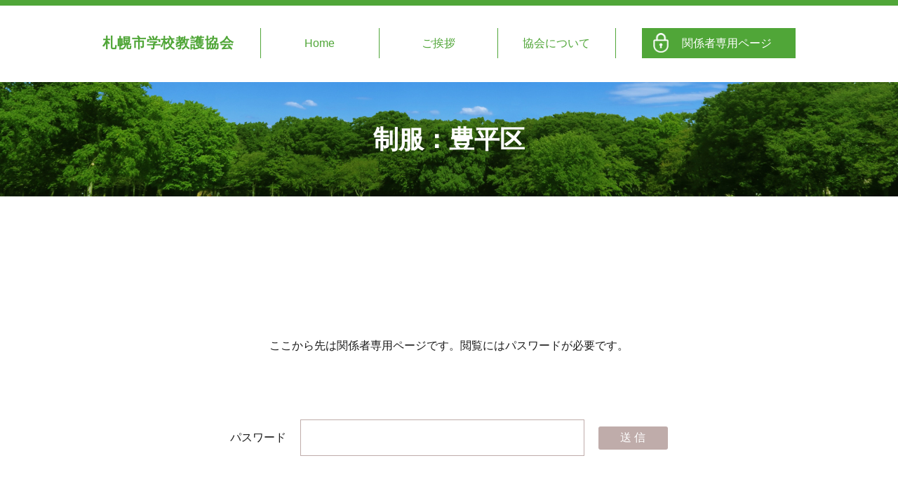

--- FILE ---
content_type: text/css
request_url: https://www.kyogo.jp/wp-content/themes/kyogo/style.css
body_size: 13321
content:
/*
Theme Name: 札幌市学校教護協会
Author: 
Version: 1.3
*/
 
/* Reset & Base
-------------------------------------------------------------- */
* {
  border: 0;
  font-family: inherit;
  font-size: 100%;
  font-style: inherit;
  font-weight: inherit;
  margin: 0;
  outline: 0;
  padding: 0;
  box-sizing: border-box;
  word-wrap: break-word;
}
ol, ul {
  list-style: none;
}
table {
  border-collapse: separate;
  border-spacing: 0;
}
article, aside, details, figcaption, figure, footer, header, hgroup, menu, nav, section {
  display: block;
}
a {
  display: inline-block;
}
.clearfix:after {
  visibility: hidden;
  display: block;
  font-size: 0;
  content: ' ';
  clear: both;
  height: 0;
}
* html .clearfix             { zoom: 1; } /* IE6 */
*:first-child+html .clearfix { zoom: 1; } /* IE7 */

p { text-align: left; margin-bottom: 1em; }
strong { font-weight: bold; }
em { font-style: italic; }
blockquote { display: block; padding: 2em; }
img { max-width: 100%; height: auto; vertical-align: bottom; }
iframe { max-width: 100%; }
a { text-decoration: underline; }
a:link, a:visited { color: inherit; }
a:hover { text-decoration: none; }
a:hover img { opacity: .6; }

.sp { display: none !important; }
.f_left { float: left; }
.f_right { float: right; }
.t_left { text-align: left !important; }
.t_right { text-align: right !important; }
.t_center { text-align: center !important; }

/* 
* WP NativeStyle
-------------------------------------------------------------- */
/* img */
.aligncenter {
  display: block;
  margin: 0 auto;
}
.alignright { float: right; }
.alignleft { float: left; }

img[class*="wp-image-"],
img[class*="attachment-"] {
  height: auto;
  max-width: 100%;
}


/* 
 * common
-------------------------------------------------------------- */
html {
  -webkit-text-size-adjust:100%;
  text-align: center;
  line-height: 1.67;
  font-size: 16px;
  font-family:"Yu Gothic Medium", "游ゴシック Medium", YuGothic, "游ゴシック体", "ヒラギノ角ゴ Pro W3", "メイリオ", sans-serif;
  color: #1b1b1b;
}
.mincho {
  font-family: "Yu Mincho", "YuMincho", "游明朝", YuMincho, "ヒラギノ明朝 ProN W3", "Hiragino Mincho ProN", "HG明朝E", "ＭＳ Ｐ明朝", "ＭＳ 明朝", serif;
}

.container {
  max-width: 1080px;
  width: 77.14%;
  margin-left: auto;
  margin-right: auto;
}

.ttl_main {
  background: url(images/bg_mv.jpg) no-repeat center center;
  background-size: cover;
  color: #FFF;
  font-size: 2.25rem;
  font-weight: bold;
  padding: 3.21rem 0;
}

/* 
 * header
-------------------------------------------------------------- */
header {
  border-top: 8px solid #50a638;
  color: #50a638;
}
header a {
  text-decoration: none;
}
.header_content {
  display: flex;
  justify-content: space-between;
  align-items: center;
  padding: 2rem 0 2.13rem;
}
.h1 {
  font-size: 1.25rem;
  font-weight: bold;
  letter-spacing: .04em;
}
.g_nav ul {
  display: flex;
}
.g_nav li {
  border-left: 1px solid #50a638;
  padding: .54rem;
  width: 10.56rem;
}
.g_nav li:last-of-type {
  border-right: 1px solid #50a638;
}
.g_nav a:hover {
  text-decoration: underline;
}
.login {
  padding: .54rem 2.13rem .54rem 3.56rem;
  color: #FFF !important;
  background: url(images/img_members.png) #50a638 no-repeat 1rem center;
  background-size: 1.38rem;
}

/* 
 * breadcrumb
-------------------------------------------------------------- */
.breadcrumb {
  display: flex;
  flex-wrap: wrap;
  justify-content: flex-start;
  font-size: .8rem;
  margin-bottom: 5.33rem;
}
.breadcrumb li:not(:last-child)::after {
  content: '>';
  margin: 0 1em;
}


/* 
 * top
-------------------------------------------------------------- */
.top {
  padding-bottom: 7.5rem;
}
.top .mv {
  color: #FFF;
  background: url(images/bg_mv.jpg) no-repeat center center;
  background-size: cover;
  padding: 5.86rem 0 2.24rem;
  margin-bottom: 7.5rem;
}
.top .mv .ttl01 {
  font-size: 2.25rem;
  font-weight: bold;
  margin-bottom: 3.98rem;
}
.top .mv .txt01 {
  font-size: 1.13rem;
  width: 70.37%;
  margin: auto;
}

.list_bnr {
  display: flex;
  justify-content: space-between;
  color: #FFF;
}
.list_bnr > * {
  width: 29.63%;
}
.list_bnr a {
  background-color: #8fbf60;
  text-decoration: none;
  display: flex;
  flex-direction: column;
  align-items: center;
  padding: 2.5rem 1rem;
  height: 100%;
}
.list_bnr a:hover {
  opacity: .6;
}
.list_bnr > *:last-of-type a {
  background-color: #50a638;
}
.list_bnr a .icon {
  margin-bottom: 1.69rem;
}
.list_bnr a .txt01 {
  margin-bottom: 1.24rem;
  font-size: 1.88rem;
  font-weight: bold;
}

.top .list_posts li > * {
  padding-bottom: 1em;
}

/* 
 * sub
-------------------------------------------------------------- */
.main {
  margin-bottom: 10rem;
}

.post-members-password {
  padding: 7.5rem 0 2.5rem;
}
.post-members-password .txt01 {
  margin-bottom: 5.75rem;
}
.post-members-password .err {
  color: #dc143c;
  margin: 0;
}
.post-members-password input[type="password"] {
  padding: 1rem;
  border: 1px solid #bfacaa;
  margin: 0 1rem;
  max-width: 90%;
}
.post-members-password input[type="submit"] {
  background-color: #bfacaa;
  color: #FFF;
  padding: .4rem 1.94rem;
  border-radius: 3px;
  cursor: pointer;
}

.column2 {
  display: flex;
  flex-wrap: wrap;
  justify-content: space-between;
}
.column2 .main_area {
  width: 64.81%;
}
.column2 .main_area .c_ttl01:first-child {
  margin-top: 0;
}
.column2 .sidebar {
  width: 29.63%;
}

.archive .ttl_main {
  margin-bottom: 4.06rem;
}
.list_archive {
  display: table;
  text-align: left;
  margin-bottom: 7.5rem;
}
.list_archive li {
  display: table-row;
}
.list_archive li > * {
  display: table-cell;
  padding-bottom: 1rem;
  vertical-align: top;
}
.list_archive li .date {
  padding-right: 3rem;
}

.sidebar ul li ul {
  padding: 0 1.25rem;
}
.sidebar ul li ul li {
  margin-bottom: 1rem;
}
.sidebar li:first-of-type .widgettitle {
  margin-top: 0;
}

.pagenation {
  display: flex;
  flex-wrap: wrap;
  justify-content: center;
  color: #50a638;
}
.pagenation > *:not(.nextpage):not(.prevpage) {
  margin: 0 .5rem;
}
.pagenation .nextpage {
  margin-left: 3rem;
}
.pagenation .prevpage {
  margin-right: 3rem;
}
.pagenation a,
.pagenation .current {
  padding: 0 .5rem;
}
.pagenation .current,
.pagenation > *:not(.nextpage):not(.prevpage) a:hover {
  background-color: #50a638;
  color: #FFF;
}

/* members */
.bnr01 {
  display: flex;
  flex-wrap: wrap;
  justify-content: space-between;
}
.bnr01 > * {
  width: 46.3%;
}
.bnr01 > * a {
  width: 100%;
  color: #FFF;
  font-size: 1.25rem;
  font-weight: bold;
  text-decoration: none;
  padding: 2rem 1rem;  
  background: url(images/icn_angle.png) #8fbf60 no-repeat 7.8% center;
  display: flex;
  align-items: center;
  justify-content: center;
}
.bnr01 > * a:hover {
  opacity: .6;
}

.list_posts {
  text-align: left;
  margin-bottom: 2rem;
  display: table;
}
.list_posts li {
  display: table-row;
}
.list_posts li > * {
  display: table-cell;
}
.list_posts li > *:not(:last-child) {
  padding-right: 1.5rem;
}
.list_posts .cat a {
  white-space: nowrap;
  color: #50a638;
  border: 1px solid #50a638;
  font-size: .88rem;
  padding: 0 .5em;
  text-decoration: none;
}
.list_posts .cat a:hover {
  color: #FFF;
  background-color: #50a638;
}

.link01 {
  color: #50a638 !important;
}

.flex01 {
  display: flex;
  flex-wrap: wrap;
  justify-content: space-between;
}
.flex01 > * {
  width: 47.22%;
}

.list_thum_posts {
  display: flex;
  flex-wrap: wrap;
  margin-bottom: 2rem;
}
.list_thum_posts > * {
  width: 23.61%;
  text-align: left;
  margin-bottom: 1.5rem;
}
.list_thum_posts > *:not(:nth-of-type(4n)) {
  margin-right: 1.85%;
}
.list_thum_posts a {
  width: 100%;
}

.list_cats {
  display: flex;
}
.list_cats > *:not(:last-of-type) {
  margin-right: .5rem;
}
.list_cats a {
  white-space: nowrap;
  color: #50a638;
  border: 1px solid #50a638;
  font-size: .75rem;
  padding: 0 .5em;
  text-decoration: none;
}
.list_cats a:hover {
  background-color: #50a638;
  color: #FFF;
}


/* 
* post
-------------------------------------------------------------- */
.post .ttl_main {
  margin-bottom: 4.06rem;
  letter-spacing: .08em;
}
.post .date {
  color: #50a638;
}
.ttl_post_main {
  color: #50a638;
  font-size: 1.5rem;
  font-weight: bold;
  margin-bottom: 3.63rem;
}

.post_main {
  margin-bottom: 8.75rem;
}

.post_content {
  text-align: left;
}
.post_content * {
  max-width: 100% !important;
}
.post_content h1 {
  font-size: 1.25rem;
  font-weight: bold;
  border-bottom: 1px solid #0d0d0d;
  padding-bottom: .44rem;
  margin: 2.81rem 0;
}
.post_content h2 {
  font-size: 1.13rem;
  font-weight: bold;
  color: #50a638;
  margin: 1.56rem 0;
}
.post_content h3 {
  font-weight: bold;
  margin: 1.56rem 0;
}
.post_content table {
  width: 100%;
}
.post_content table,
.post_content th,
.post_content td {
  border: 1px solid #0d0d0d;
  border-collapse: collapse;
}
.post_content th,
.post_content td {
  padding: .5em;
}
.post_content thead {
  font-weight: bold;
}
.post_content ul li {
  list-style: disc;
  margin-left: 1.5em;
}
.post_content ol li {
  list-style: decimal;
  margin-left: 1.5em;
}
.post_content a {
  text-decoration: underline;
  color: #50a638;
}
.post_content p {
  margin-bottom: 2rem;
}



/* 
* page
-------------------------------------------------------------- */
.page .ttl_main {
  margin-bottom: 5rem;
}
.page .body {
  line-height: 2.25;
}
.page .body h1,
.c_ttl01,
.widgettitle {
  text-align: left;
  font-size: 1.25rem;
  font-weight: bold;
  color: #50a638;
  border-left: 4px solid #50a638;
  border-bottom: 2px solid #50a638;
  padding: 0 0 .44rem 1.25rem;
  margin-bottom: 2.38rem;
  margin-top: 5rem;
}
.page .body h2 {
  text-align: left;
  font-size: 1.13rem;
  font-weight: bold;
  margin-bottom: 1rem;
  margin-top: 2rem;
}
.page .body h3 {
  text-align: left;
  font-weight: bold;
}



/* 
 * footer
-------------------------------------------------------------- */
footer {
  background-color: #8fbf60;
  padding: 1.25rem 0 1rem;
}
.footer_content {
  display: flex;
  justify-content: space-between;
  align-items: center;
  margin-bottom: 3.75rem;
}
.footer_content a {
  text-decoration: none;
}
.footer_content .g_nav li {
  border: none;
}
footer .copy {
  font-size: .75rem;
}


/* 
 * for SP
-------------------------------------------------------------- */
@media screen and (max-width: 768px) {
  .pc { display: none !important; }
  .sp { display: initial !important; }
  
  html {
    font-size: 4vw;
  }
  .container {
    width: 94.67%;
  }
  
  .hamburger {
    position: absolute;
    top: 6.67vw;
    right: 5.2vw;
    z-index: 10000;
  }
  .hamburger span {
    display: block;
    width: 5.73vw;
    height: 2px;
    background-color: #50a638;
    transition: .5s all;
  }
  .hamburger span:not(:last-child) {
    margin-bottom: 1.33vw;
  }
  .hamburger.open span:nth-child(1) {
    transform: translateY(calc(2px + 1.33vw)) rotate(45deg);
  }
  .hamburger.open span:nth-child(2) {
    opacity: 0;
  }
  .hamburger.open span:nth-child(3) {
    transform: translateY(calc(-2px - 1.33vw)) rotate(-45deg);
  }
  
  header {
    border-width: 2.13vw;
  }
  .header_content {
    padding: 4.54vw 0;
  }
  .h1 {
    font-size: 1.2rem;
  }
  header .g_nav {
    display: none;
    position: fixed;
    width: 100vw;
    height: 100vh;
    top: 0;
    left: 0;
    background-color: #FFF;
    z-index: 10;
    padding-top: 15.73vw;
  }
  header .g_nav ul {
    flex-direction: column;
    align-items: center;
    margin-bottom: 7.13vw;
  }
  header .g_nav li {
    border: none;
    border-top: 1px solid #50a638;
    width: 100%;
    padding: 6.4vw 0;
  }
  header .g_nav li:last-of-type {
    border: none;
    border-top: 1px solid #50a638;
    border-bottom: 1px solid #50a638;
  }
  .login {
    padding: .83rem 2.13rem .83rem 3.56rem;
  }
  
  .top {
    padding-bottom: 18.67vw;
  }
  .top .mv .ttl01 {
    font-size: 2rem;
  }
  .top .mv .txt01 {
    font-size: 1.2rem;
    width: 94.37%;
  }
  
  .list_bnr {
    flex-wrap: wrap;
    justify-content: center;
  }
  .list_bnr > * {
    width: 80.28%;
    margin-bottom: 8vw;
  }
  .list_bnr a {
    padding: 5.33vw 1rem;
  }
  .list_bnr a .icon {
    margin-bottom: 2.93vw;
  }
  .list_bnr a .txt01 {
    font-size: 1.2rem;
    margin-bottom: 2.27vw;
  }
  
  /* sub  */
  .bnr01 > * {
    width: 100%;
  }
  .bnr01 > *:not(:last-of-type) {
    margin-bottom: 1rem;
  }
  .bnr01 > * a {
    font-size: 1rem;
    background-position: 3% center;
  }
  
  .list_posts li {
    display: flex;
    flex-wrap: wrap;
    margin-bottom: 2rem;
    line-height: 1.6;
  }
  .list_posts li > a {
    width: 100%;
  }
  
  .flex01 > * {
    width: 100%;
  }
  
  .list_thum_posts > * {
    width: 47.22%;
    line-height: 1.6;
  }
  .list_thum_posts > *:not(:nth-of-type(4n)) {
    margin-right: 0;
  }
  .list_thum_posts > *:not(:nth-of-type(2n)) {
    margin-right: 5.5%;
  }
  
  .column2 .main_area,
  .column2 .sidebar {
    width: 100%;
  }
  .column2 .main_area {
    margin-bottom: 7rem;
  }
  
  
  
  .footer_content {
    flex-direction: column;
  }
  .footer_content .h1 {
    margin-bottom: 12vw;
  }
  .footer_content .g_nav {
    margin-bottom: 10.67vw;
  }
  .footer_content .g_nav li {
    padding: 0;
    width: auto;
  }
  .footer_content .g_nav li:not(:last-of-type) {
    margin-right: 1.5rem;
  }
  footer .copy {
    font-size: .8rem;
  }
  
}

--- FILE ---
content_type: application/javascript
request_url: https://www.kyogo.jp/wp-content/themes/kyogo/js/common.js
body_size: 175
content:
$(function() {

/*
	$('#slider').cycle({
		fx : 'fade',
		speed : 3000,
		timeout : 2000,
		delay : 0,
	});
*/
  $('.hamburger').click(function(){
    $(this).toggleClass('open');
    $('.g_nav').slideToggle();
    return false;
  });
  
});
